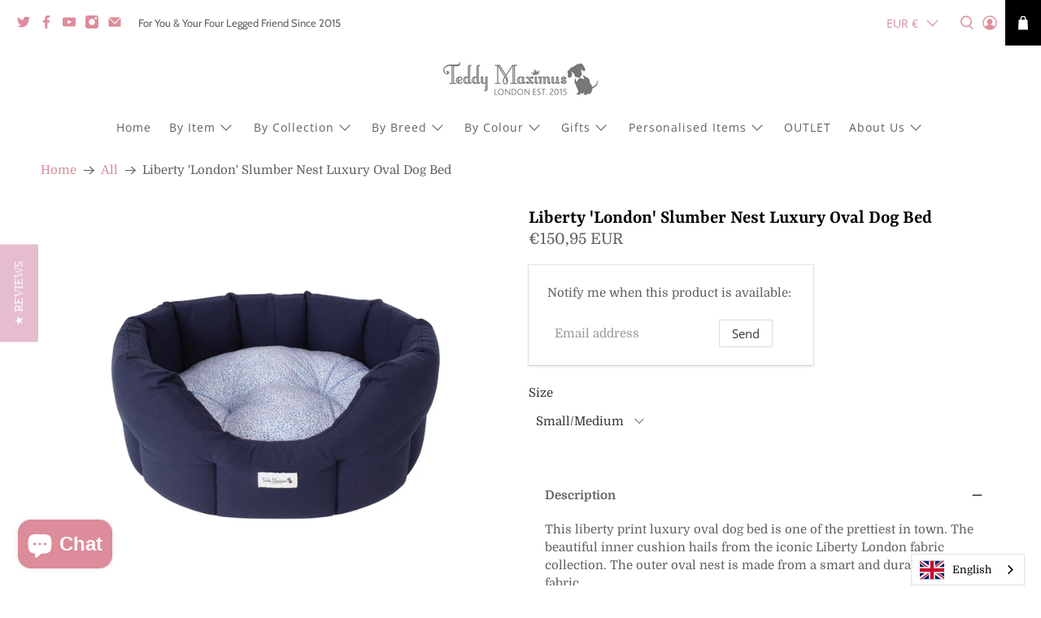

--- FILE ---
content_type: text/javascript; charset=utf-8
request_url: https://teddymaximus.com/en-nl/products/luxury-liberty-london-slumber-bed.js
body_size: 1484
content:
{"id":9935167696,"title":"Liberty 'London' Slumber Nest Luxury Oval Dog Bed","handle":"luxury-liberty-london-slumber-bed","description":"\u003cp\u003eThis liberty print luxury oval dog bed is one of the prettiest in town. \u003cspan\u003eThe beautiful inner cushion hails from the iconic Liberty London fabric collection. The outer oval nest is made from a smart and durable navy fabric. \u003c\/span\u003e\u003c\/p\u003e\n\u003cp\u003e\u003cstrong\u003eWhat Makes our Oval Dog Beds Best in Show?\u003c\/strong\u003e\u003c\/p\u003e\n\u003cul\u003e\n\u003cli\u003ePlump with the softest filling\u003c\/li\u003e\n\u003cli\u003eRemovable \u0026amp; Interchangeable Cushion \u003c\/li\u003e\n\u003cli\u003eFully washable at 30 degrees on a low spin (400- 600 rpm)\u003c\/li\u003e\n\u003cli\u003eThis Liberty floral has been especially chosen from the iconic archives of Liberty London so it's unlikely you'll find it anywhere else! That's pretty special!\u003c\/li\u003e\n\u003cli\u003eMade in England by skilled craftsmen\u003c\/li\u003e\n\u003c\/ul\u003e\n\u003cp\u003e\u003cstrong\u003eDimensions:\u003c\/strong\u003e approximately 63cms x 54cms external (suitable for a Terrier, Cavelier, Dachshund, Frenchie, Miniature Schnauzer etc) Also big enough to be shared by two small dogs. \u003c\/p\u003e\n\u003cp\u003e \u003c\/p\u003e\n\u003cp\u003e\u003cspan\u003eOur oval dog beds are designed to give your dog the best possible sleep - we understand there's nothing more important than catching some zzz's... or maybe a dream squirrel or too! \u003c\/span\u003e\u003c\/p\u003e\n\u003cp\u003e\u003ciframe width=\"560\" height=\"315\" src=\"https:\/\/www.youtube.com\/embed\/P7TECq0kzlo\"\u003e\u003c\/iframe\u003e\u003c\/p\u003e\n\u003cp\u003eLove the look? Shop the related products for further inspiration \u003c\/p\u003e","published_at":"2018-10-15T10:40:57+01:00","created_at":"2017-09-11T21:39:05+01:00","vendor":"Teddy Maximus","type":"Rectangle Dog Bed","tags":["bed for large dog","bed for puppies","bed for small dog","Blue","canonical-luxury-dog-beds","Liberty","Liberty London","Liberty print","Luxury Dog bed","Navy"],"price":15095,"price_min":15095,"price_max":15095,"available":false,"price_varies":false,"compare_at_price":null,"compare_at_price_min":0,"compare_at_price_max":0,"compare_at_price_varies":false,"variants":[{"id":42602634704,"title":"Small\/Medium","option1":"Small\/Medium","option2":null,"option3":null,"sku":"","requires_shipping":true,"taxable":true,"featured_image":null,"available":false,"name":"Liberty 'London' Slumber Nest Luxury Oval Dog Bed - Small\/Medium","public_title":"Small\/Medium","options":["Small\/Medium"],"price":15095,"weight":7000,"compare_at_price":null,"inventory_quantity":0,"inventory_management":"shopify","inventory_policy":"deny","barcode":"","requires_selling_plan":false,"selling_plan_allocations":[]}],"images":["\/\/cdn.shopify.com\/s\/files\/1\/0962\/3476\/products\/liberty-london-slumber-nest-28980122419278.jpg?v=1661848782","\/\/cdn.shopify.com\/s\/files\/1\/0962\/3476\/products\/liberty-london-slumber-nest-28979718717518.jpg?v=1661850041"],"featured_image":"\/\/cdn.shopify.com\/s\/files\/1\/0962\/3476\/products\/liberty-london-slumber-nest-28980122419278.jpg?v=1661848782","options":[{"name":"Size","position":1,"values":["Small\/Medium"]}],"url":"\/en-nl\/products\/luxury-liberty-london-slumber-bed","media":[{"alt":"Liberty 'London' Slumber Nest Oval Dog Bed","id":21888340361294,"position":1,"preview_image":{"aspect_ratio":1.0,"height":1800,"width":1800,"src":"https:\/\/cdn.shopify.com\/s\/files\/1\/0962\/3476\/products\/liberty-london-slumber-nest-28980122419278.jpg?v=1661848782"},"aspect_ratio":1.0,"height":1800,"media_type":"image","src":"https:\/\/cdn.shopify.com\/s\/files\/1\/0962\/3476\/products\/liberty-london-slumber-nest-28980122419278.jpg?v=1661848782","width":1800},{"alt":"Liberty 'London' Slumber Nest","id":21888436699214,"position":2,"preview_image":{"aspect_ratio":1.0,"height":600,"width":600,"src":"https:\/\/cdn.shopify.com\/s\/files\/1\/0962\/3476\/products\/liberty-london-slumber-nest-28979718717518.jpg?v=1661850041"},"aspect_ratio":1.0,"height":600,"media_type":"image","src":"https:\/\/cdn.shopify.com\/s\/files\/1\/0962\/3476\/products\/liberty-london-slumber-nest-28979718717518.jpg?v=1661850041","width":600}],"requires_selling_plan":false,"selling_plan_groups":[]}